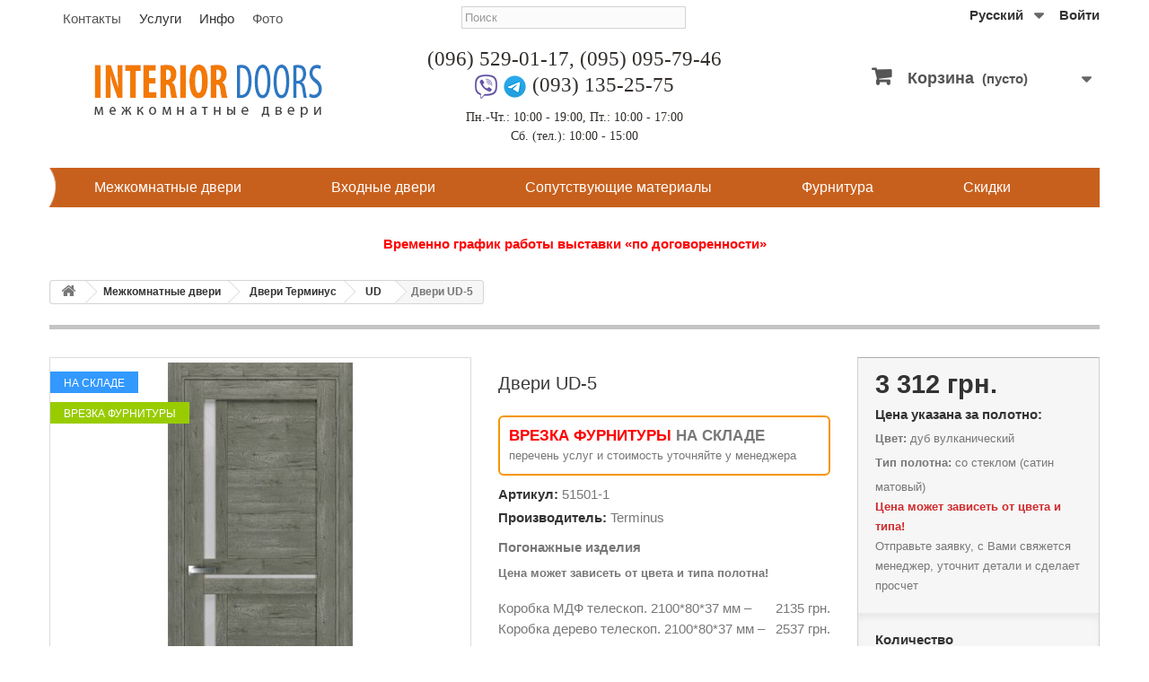

--- FILE ---
content_type: text/html; charset=utf-8
request_url: https://interior-doors.com.ua/catalog/1501-terminus-ud-5.html
body_size: 17409
content:
<!DOCTYPE HTML> <!--[if lt IE 7]><html class="no-js lt-ie9 lt-ie8 lt-ie7" lang="ru"><![endif]--> <!--[if IE 7]><html class="no-js lt-ie9 lt-ie8 ie7" lang="ru"><![endif]--> <!--[if IE 8]><html class="no-js lt-ie9 ie8" lang="ru"><![endif]--> <!--[if gt IE 8]><html class="no-js ie9" lang="ru"><![endif]--><html lang="ru"><head><meta charset="utf-8" /><title>Двери UD-5 Терминус купить в Киеве: цена, отзывы</title><meta name="description" content="Купить межкомнатные двери UD-5 ТМ Терминус в Киеве. Тел. (095) 095-79-46. Доступные цены. Замер. Установка. ✔ Гарантия. ✈ Доставка по Киеву и Украине." /><meta name="robots" content="index,follow" /><meta content='width=device-width, initial-scale=1, user-scalable=1, minimum-scale=1, maximum-scale=5' name='viewport'/><meta name="apple-mobile-web-app-capable" content="yes" /><meta name="google-site-verification" content="uPmBYxBi0W4Lb3ZtqG8juqCxGCaIUq6XbfXJnEE1RzA" /><meta property="og:image" content="https://interior-doors.com.ua/6271-large_default/terminus-ud-5.jpg"><link rel="icon" type="image/vnd.microsoft.icon" href="/img/favicon.ico?1753030237" /><link rel="shortcut icon" type="image/x-icon" href="/img/favicon.ico?1753030237" /><link rel="stylesheet" href="https://interior-doors.com.ua/themes/design/cache/v_454_c563de2db0242ad8b6a33c748a7c2617_all.css" type="text/css" media="all" /><link rel="stylesheet" href="https://interior-doors.com.ua/themes/design/cache/v_454_cf1bc2688297602c06e123a748419690_print.css" type="text/css" media="print" /> <script type="text/javascript">/* <![CDATA[ */;var CUSTOMIZE_TEXTFIELD=1;var FancyboxI18nClose='Закрыть';var FancyboxI18nNext='Вперед';var FancyboxI18nPrev='Назад';var PS_CATALOG_MODE=false;var ajax_allowed=true;var ajaxsearch=true;var allowBuyWhenOutOfStock=false;var attribute_anchor_separator='-';var attributesCombinations=[{"id_attribute":"29","attribute":"matovoe_steklo","id_attribute_group":"5","group":"type"},{"id_attribute":"503","attribute":"dub_vulkanicheskij","id_attribute_group":"4","group":"color"}];var availableLaterValue='';var availableNowValue='';var baseDir='https://interior-doors.com.ua/';var baseUri='https://interior-doors.com.ua/';var blocksearch_type='top';var combinations={"32165":{"attributes_values":{"4":"\u0434\u0443\u0431 \u0432\u0443\u043b\u043a\u0430\u043d\u0438\u0447\u0435\u0441\u043a\u0438\u0439","5":"\u0441\u043e \u0441\u0442\u0435\u043a\u043b\u043e\u043c (\u0441\u0430\u0442\u0438\u043d \u043c\u0430\u0442\u043e\u0432\u044b\u0439)"},"attributes":[503,29],"price":0,"specific_price":false,"ecotax":0,"weight":0,"quantity":100,"reference":"51501-1","unit_impact":0,"minimal_quantity":"1","date_formatted":"","available_date":"","id_image":-1,"list":"'503','29'"}};var combinationsFromController={"32165":{"attributes_values":{"4":"\u0434\u0443\u0431 \u0432\u0443\u043b\u043a\u0430\u043d\u0438\u0447\u0435\u0441\u043a\u0438\u0439","5":"\u0441\u043e \u0441\u0442\u0435\u043a\u043b\u043e\u043c (\u0441\u0430\u0442\u0438\u043d \u043c\u0430\u0442\u043e\u0432\u044b\u0439)"},"attributes":[503,29],"price":0,"specific_price":false,"ecotax":0,"weight":0,"quantity":100,"reference":"51501-1","unit_impact":0,"minimal_quantity":"1","date_formatted":"","available_date":"","id_image":-1,"list":"'503','29'"}};var contentOnly=false;var currency={"id":1,"name":"\u0413\u0440\u0438\u0432\u043d\u0430","iso_code":"UAH","iso_code_num":"980","sign":"\u0433\u0440\u043d.","blank":"1","conversion_rate":"1.000000","deleted":"0","format":"2","decimals":"1","active":"1","prefix":"","suffix":" \u0433\u0440\u043d.","id_shop_list":null,"force_id":false};var currencyBlank=1;var currencyFormat=2;var currencyRate=1;var currencySign='грн.';var currentDate='2026-01-27 19:51:34';var customerGroupWithoutTax=false;var customizationFields=false;var customizationId=null;var customizationIdMessage='Модификация №';var default_eco_tax=0;var delete_txt='Удалить';var displayDiscountPrice='0';var displayList=false;var displayPrice=0;var doesntExist='Товар временно недоступен';var doesntExistNoMore='Этого товара нет в наличии';var doesntExistNoMoreBut='с такими характеристиками, но есть с другими.';var ecotaxTax_rate=0;var fieldRequired='Пожалуйста заполните все требуемые поля, затем сохраните модификацию.';var freeProductTranslation='Бесплатно!';var freeShippingTranslation='Бесплатная доставка!';var generated_date=1769536293;var groupReduction=0;var hasDeliveryAddress=false;var highDPI=false;var idDefaultImage=6271;var id_lang=1;var id_product=1501;var img_dir='https://interior-doors.com.ua/themes/design/img/';var img_prod_dir='https://interior-doors.com.ua/img/p/';var img_ps_dir='https://interior-doors.com.ua/img/';var instantsearch=false;var isGuest=0;var isLogged=0;var isMobile=false;var jqZoomEnabled=false;var maxQuantityToAllowDisplayOfLastQuantityMessage=3;var minimalQuantity=1;var noTaxForThisProduct=true;var oosHookJsCodeFunctions=[];var page_name='product';var priceDisplayMethod=0;var priceDisplayPrecision=0;var productAvailableForOrder=true;var productBasePriceTaxExcl=3312;var productBasePriceTaxExcluded=3312;var productBasePriceTaxIncl=3312;var productHasAttributes=true;var productPrice=3312;var productPriceTaxExcluded=3312;var productPriceTaxIncluded=3312;var productPriceWithoutReduction=3312;var productReference='51501';var productShowPrice=true;var productUnitPriceRatio=0;var product_fileButtonHtml='Выберите файл';var product_fileDefaultHtml='Файлы не выбраны';var product_specific_price=[];var quantitiesDisplayAllowed=true;var quantityAvailable=100;var quickView=false;var reduction_percent=0;var reduction_price=0;var removingLinkText='удалить товар из корзины';var revwsData={"visitor":{"type":"guest","id":324379,"firstName":"","lastName":"","pseudonym":"","nameFormat":"fullName","email":"","language":1,"toReview":{"product":[]},"reviewed":{"product":[]}},"settings":{"version":"1.2.2","api":"https:\/\/interior-doors.com.ua\/module\/revws\/api","appJsUrl":"\/modules\/revws\/views\/js\/front-1_2_2.js","loginUrl":"https:\/\/interior-doors.com.ua\/authentication?back=","csrf":"e8fcacbfd5f24b34a70907c0eaf71e23-9fa7d91442ccf69b5817127f2f16f4c7","shopName":"Interior Doors","theme":{"shape":{"label":"Star","viewBox":"-489 216 20 20","path":"M-475.072 222.324l4.597.665c.932.13 1.305 1.27.63 1.93l-3.322 3.24c-.268.26-.39.637-.326 1.005l.788 4.58c.16.926-.813 1.635-1.647 1.2l-4.113-2.16c-.33-.174-.726-.173-1.057 0l-4.11 2.165c-.833.438-1.807-.27-1.65-1.197l.783-4.58c.07-.37-.06-.745-.32-1.006l-3.33-3.24c-.67-.657-.3-1.803.63-1.94l4.6-.67c.37-.054.69-.287.854-.62l2.05-4.17c.417-.843 1.62-.844 2.04 0l2.057 4.163c.166.336.486.568.856.62z","strokeWidth":1},"shapeSize":{"product":14,"list":14,"create":70}},"dateFormat":"Y-m-d","criteria":{"1":{"id":1,"entityType":"product","global":true,"active":true,"label":"Quality"}},"preferences":{"allowEmptyTitle":true,"allowEmptyReviews":true,"allowReviewWithoutCriteria":true,"allowGuestReviews":true,"allowImages":true,"allowNewImages":true,"allowMultipleReviews":false,"customerReviewsPerPage":5,"customerMaxRequests":3,"showSignInButton":false,"placement":"block","displayCriteria":"none","microdata":true},"gdpr":{"mode":"none","active":false,"text":""}},"reviews":[],"entities":{"product":{"1501":{"id":1501,"name":"\u0414\u0432\u0435\u0440\u0438 UD-5","url":"https:\/\/interior-doors.com.ua\/catalog\/1501-terminus-ud-5.html","image":"https:\/\/interior-doors.com.ua\/6271-home_default\/terminus-ud-5.jpg","criteria":[1]}}},"lists":{"product-reviews":{"total":0,"page":0,"pages":0,"pageSize":5,"order":"date","orderDir":"desc","reviews":[],"id":"product-reviews","conditions":{"entity":{"type":"product","id":1501}}}},"widgets":{"product-reviews":{"type":"entityList","entityType":"product","entityId":1501,"listId":"product-reviews","allowPaging":true,"microdata":true,"id":"product-reviews"}},"translations":{"Are you sure you want to delete this review?":"\u0422\u043e\u0447\u043d\u043e \u0445\u043e\u0442\u0438\u0442\u0435 \u0443\u0434\u0430\u043b\u0438\u0442\u044c \u044d\u0442\u043e\u0442 \u043e\u0442\u0437\u044b\u0432?","Attach images":"\u041f\u0440\u0438\u043a\u0440\u0435\u043f\u0438\u0442\u044c \u043a\u0430\u0440\u0442\u0438\u043d\u043a\u0443","Be the first to write a review!":"\u041d\u0430\u043f\u0438\u0448\u0438\u0442\u0435 \u043e\u0442\u0437\u044b\u0432 \u043f\u0435\u0440\u0432\u044b\u043c!","By submitting this review you agree to use of your data as outlined in our privacy policy":"\u041e\u0442\u043f\u0440\u0430\u0432\u043b\u044f\u044f \u044d\u0442\u043e\u0442 \u043e\u0442\u0437\u044b\u0432, \u0432\u044b \u0441\u043e\u0433\u043b\u0430\u0448\u0430\u0435\u0442\u0435\u0441\u044c \u043d\u0430 \u0438\u0441\u043f\u043e\u043b\u044c\u0437\u043e\u0432\u0430\u043d\u0438\u0435 \u0432\u0430\u0448\u0438\u0445 \u043f\u0435\u0440\u0441\u043e\u043d\u0430\u043b\u044c\u043d\u044b\u0445 \u0434\u0430\u043d\u043d\u044b\u043a \u0441\u043e\u0433\u043b\u0430\u0441\u043d\u043e \u043d\u0430\u0448\u0435\u0439 \u043f\u043e\u043b\u0438\u0442\u0438\u043a\u0435 \u043a\u043e\u043d\u0444\u0438\u0434\u0435\u043d\u0446\u0438\u0430\u043b\u044c\u043d\u043e\u0441\u0442\u0438","Cancel":"\u041e\u0442\u043c\u0435\u043d\u0430","Click here to reply":"\u041a\u043b\u0438\u043a\u043d\u0438\u0442\u0435 \u0437\u0434\u0435\u0441\u044c \u0434\u043b\u044f \u043e\u0442\u0432\u0435\u0442\u0430","Close":"\u0417\u0430\u043a\u0440\u044b\u0442\u044c","Could you review these products?":"\u0412\u044b \u043c\u043e\u0433\u043b\u0438 \u0431\u044b \u043e\u0441\u0442\u0430\u0432\u0438\u0442\u044c \u043e\u0442\u0437\u044b\u0432\u044b \u043a \u044d\u0442\u0438\u043c \u0442\u043e\u0432\u0430\u0440\u0430\u043c?","Create review":"\u041d\u0430\u043f\u0438\u0441\u0430\u0442\u044c \u043e\u0442\u0437\u044b\u0432","Delete review":"\u0423\u0434\u0430\u043b\u0438\u0442\u044c \u043e\u0442\u0437\u044b\u0432","Edit review":"\u041f\u0440\u0430\u0432\u0438\u0442\u044c \u043e\u0442\u0437\u044b\u0432","Failed to create review":"\u041d\u0435 \u0443\u0434\u0430\u043b\u043e\u0441\u044c \u0441\u043e\u0437\u0434\u0430\u0442\u044c \u043e\u0442\u0437\u044b\u0432","Failed to delete review":"\u041d\u0435 \u0443\u0434\u0430\u043b\u043e\u0441\u044c \u0443\u0434\u0430\u043b\u0438\u0442\u044c \u043e\u0442\u0437\u044b\u0432","Failed to load reviews":"\u041d\u0435 \u0443\u0434\u0430\u043b\u043e\u0441\u044c \u0437\u0430\u0433\u0440\u0443\u0437\u0438\u0442\u044c \u043e\u0442\u0437\u044b\u0432\u044b","Failed to update review":"\u041d\u0435 \u0443\u0434\u0430\u043b\u043e\u0441\u044c \u043e\u0431\u043d\u043e\u0432\u0438\u0442\u044c \u043e\u0442\u0437\u044b\u0432","Invalid number":"\u041d\u0435\u0432\u0435\u0440\u043d\u044b\u0439 \u043d\u043e\u043c\u0435\u0440","No customer reviews for the moment.":"\u041f\u043e\u043a\u0430 \u043e\u0442\u0437\u044b\u0432\u043e\u0432 \u043d\u0435\u0442.","No":"\u041d\u0435\u0442","Please enter review details":"\u041f\u043e\u0436\u0430\u043b\u0443\u0439\u0441\u0442\u0430 \u0443\u043a\u0430\u0436\u0438\u0442\u0435 \u043f\u043e\u0434\u0440\u043e\u0431\u043d\u043e\u0441\u0442\u0438 \u043e\u0442\u0437\u044b\u0432\u0430","Please enter review title":"\u041f\u043e\u0436\u0430\u043b\u0443\u0439\u0441\u0442\u0430 \u0443\u043a\u0430\u0436\u0438\u0442\u0435 \u0430\u0434\u0440\u0435\u0441 \u043c\u043e\u043d\u0442\u0430\u0436\u0430 (\u043d\u0435 \u043e\u0431\u044f\u0437\u0430\u0442\u0435\u043b\u044c\u043d\u043e) ","Please enter your email address":"\u041f\u043e\u0436\u0430\u043b\u0443\u0439\u0441\u0442\u0430 \u0443\u043a\u0430\u0436\u0438\u0442\u0435 \u0432\u0430\u0448 email","Please enter your name":"\u041f\u043e\u0436\u0430\u043b\u0443\u0439\u0441\u0442\u0430, \u0443\u043a\u0430\u0436\u0438\u0442\u0435 \u0432\u0430\u0448\u0435 \u0438\u043c\u044f","Please provide valid email address":"\u041f\u043e\u0436\u0430\u043b\u0443\u0439\u0441\u0442\u0430, \u0443\u043a\u0430\u0436\u0438\u0442\u0435 \u0434\u0435\u0439\u0441\u0442\u0432\u0438\u0442\u0435\u043b\u044c\u043d\u044b\u0439 email","Please provide your name":"\u041f\u043e\u0436\u0430\u043b\u0443\u0439\u0441\u0442\u0430, \u0443\u043a\u0430\u0436\u0438\u0442\u0435 \u0432\u0430\u0448\u0435 \u0438\u043c\u044f","Please review %s":"\u041f\u043e\u0436\u0430\u043b\u0443\u0439\u0441\u0442\u0430, \u043d\u0430\u043f\u0438\u0448\u0438\u0442\u0435 \u043e\u0442\u0437\u044b\u0432 \u043e %s","Reply from %s:":"\u041e\u0442\u0432\u0435\u0442 \u043e\u0442 %s:","Report abuse":"\u041f\u043e\u0436\u0430\u043b\u043e\u0432\u0430\u0442\u044c\u0441\u044f","Review content must be set":"\u041d\u0443\u0436\u043d\u043e \u043d\u0430\u043f\u0438\u0441\u0430\u0442\u044c \u043a\u043e\u043c\u043c\u0435\u043d\u0442\u0430\u0440\u0438\u0439 \u043a \u043e\u0442\u0437\u044b\u0432\u0443","Review deleted":"\u041e\u0442\u0437\u044b\u0432 \u0443\u0434\u0430\u043b\u0451\u043d","Review details":"\u041f\u043e\u0434\u0440\u043e\u0431\u043d\u043e\u0441\u0442\u0438 \u043e\u0442\u0437\u044b\u0432\u0430","Review has been created":"\u041e\u0442\u0437\u044b\u0432 \u0441\u043e\u0437\u0434\u0430\u043d","Review has been updated":"\u041e\u0442\u0437\u044b\u0432 \u043e\u0431\u043d\u043e\u0432\u043b\u0451\u043d","Review title must be set":"\u041d\u0443\u0436\u043d\u043e \u0443\u043a\u0430\u0437\u0430\u0442\u044c \u0410\u0434\u0440\u0435\u0441 \u043c\u043e\u043d\u0442\u0430\u0436\u0430","Review title":"\u0410\u0434\u0440\u0435\u0441 \u043c\u043e\u043d\u0442\u0430\u0436\u0430","Save":"\u0421\u043e\u0445\u0440\u0430\u043d\u0438\u0442\u044c","Sign in to write a review":"\u0427\u0442\u043e\u0431\u044b \u043e\u0441\u0442\u0430\u0432\u0438\u0442\u044c \u043e\u0442\u0437\u044b\u0432 \u0430\u0432\u0442\u043e\u0440\u0438\u0437\u0443\u0439\u0442\u0435\u0441\u044c","Thank you for reporting this review":"\u0421\u043f\u0430\u0441\u0438\u0431\u043e \u0437\u0430 \u0441\u043e\u043e\u0431\u0449\u0435\u043d\u0438\u0435 \u043e \u043e\u0442\u0437\u044b\u0432\u0435","Thank you for your vote!":"\u0421\u043f\u0430\u0441\u0438\u0431\u043e \u0437\u0430 \u0432\u0430\u0448 \u0433\u043e\u043b\u043e\u0441!","This review hasn't been approved yet":"\u042d\u0442\u043e\u0442 \u043e\u0442\u0437\u044b\u0432 \u0435\u0449\u0435 \u043d\u0435 \u0443\u0442\u0432\u0435\u0440\u0436\u0434\u0451\u043d","Update review":"\u041e\u0431\u043d\u043e\u0432\u0438\u0442\u044c \u043e\u0442\u0437\u044b\u0432","Verified purchase":"\u041f\u043e\u0434\u0442\u0432\u0435\u0440\u0436\u0434\u0451\u043d\u043d\u0430\u044f \u043f\u043e\u043a\u0443\u043f\u043a\u0430","Was this comment useful to you?":"\u042d\u0442\u043e\u0442 \u043e\u0442\u0437\u044b\u0432 \u0431\u044b\u043b \u0432\u0430\u043c \u043f\u043e\u043b\u0435\u0437\u0435\u043d?","Write your answer":"\u041d\u0430\u043f\u0438\u0448\u0438\u0442\u0435 \u0432\u0430\u0448 \u043e\u0442\u0432\u0435\u0442","Write your review!":"\u041e\u0441\u0442\u0430\u0432\u044c\u0442\u0435 \u0441\u0432\u043e\u0439 \u043e\u0442\u0437\u044b\u0432!","Yes":"\u0414\u0430","You haven't written any review yet":"\u0412\u044b \u0435\u0449\u0435 \u043d\u0435 \u043f\u0438\u0441\u0430\u043b\u0438 \u043e\u0442\u0437\u044b\u0432\u043e\u0432","Your answer":"\u0412\u0430\u0448 \u043e\u0442\u0432\u0435\u0442","Your email address":"\u0412\u0430\u0448 email","Your name":"\u0412\u0430\u0448\u0435 \u0438\u043c\u044f","Your reviews":"\u0412\u0430\u0448\u0438 \u043e\u0442\u0437\u044b\u0432\u044b","by":"\u043e\u0442"},"initActions":[]};var roundMode=2;var search_url='https://interior-doors.com.ua/search';var specific_currency=false;var specific_price=0;var static_token='dc25546e575270ee16d807caafcea347';var stock_management=1;var taxRate=0;var toBeDetermined='Определить';var token='dc25546e575270ee16d807caafcea347';var upToTxt='До';var uploading_in_progress='Пожалуйста подождите...';var usingSecureMode=true;/* ]]> */</script> <script type="text/javascript" src="https://interior-doors.com.ua/themes/design/cache/v_38_969de21c05eda259f26704d4d401f513.js"></script> <link rel="canonical" href="https://interior-doors.com.ua/catalog/1501-terminus-ud-5.html"><link rel="alternate" href="https://interior-doors.com.ua/catalog/1501-terminus-ud-5.html" hreflang="ru"><link rel="alternate" href="https://interior-doors.com.ua/catalog/1501-terminus-ud-5.html" hreflang="x-default"><link rel="alternate" href="https://interior-doors.com.ua/ua/catalog/1501-terminus-ud-5.html" hreflang="uk"> <script type="text/javascript">/* <![CDATA[ */;var unlike_text="Unlike this post";var like_text="Like this post";var baseAdminDir='//';var ybc_blog_product_category='0';var ybc_blog_polls_g_recaptcha=false;/* ]]> */</script> <!--[if IE 8]> <script src="https://oss.maxcdn.com/libs/html5shiv/3.7.0/html5shiv.js"></script> <script src="https://oss.maxcdn.com/libs/respond.js/1.3.0/respond.min.js"></script> <![endif]--> <script type="application/ld+json">{
    "@context": "http://schema.org/",
    "@type": "Product",
    "name": "Двери UD-5",
    "image": [
		"https://interior-doors.com.ua/6271-thickbox_default/terminus-ud-5.jpg"
    ],
    "description": " Коллекция UD – это сочетание уникальных декоров, произведенных из инновационных материалов. Особенности двери Терминус UD-5 Прямые линии элементов конструкции дверей Terminus UD-5 впишутся практически в любой интерьер. По конструктиву двери UD-5 – сборные (царговые). Данный конструктив имеет следующие преимущества: прочность и надежность конструкции; отсутствие стыков на кромке; устойчивость к температурным перепадам; невосприимчивость к изменениям уровня влажности; условно-низкая себестоимость производства, позволяющая предоставить заказчику качественный продукт по максимально демократичным ценам. Декоры серии UD: белый мат; серый; мелинга; дуб жемчужный дуб вулканический; дуб классический; патина. Вариант остекления зависит от модели. В моделях со стеклом толщина стекла составляет 4 мм. Для коллекции UD используются следующие варианты стекол: стекло матовое «Сатин Светлый»; стекло матовое «Сатин Бронза»; стекло черное Lacobel. Размеры дверного блока UD-5 Ширина полотна, мм 600 700 800 900 Высота полотна, мм 2000 2000 2000 2000 Толщина полотна, мм 38 38 38 38 Ширина блока (по внешнему краю), мм 660 760 860 960 Высота блока (по внешнему краю), мм 2040 2040 2040 2040 Ширина блока (по внешнему краю лицевого наличника), мм 780 880 980 1080 Ширина блока (по внешнему краю тыльного наличника), мм 790 890 990 1090 Высота блока (по внешнему краю лицевого наличника), мм 2099 2099 2099 2099 Высота блока (по внешнему краю тыльного наличника), мм 2104 2104 2104 2104 Глубина коробки, мм 80 80 80 80 Рекомендуемая ширина проема, мм 695 795 895 995 Рекомендуемая высота проема, мм 2055 2055 2055 2055 Высота указана с учетом зазора между полотном на полу – 10мм. Параметры могут быть изменены без предварительного уведомления. Толщина перекрывающейся стены: без добора – от 60 до 70мм, с добором 100мм – от 165 до 275мм, с добором 200мм – от 265 до 275мм. Фурнитура к дверям Терминус UD-5 Полотна UD-5 Terminus рекомендуется монтировать на петли-бабочки в количестве 3 шт или на карточные врезные петли. Механизм замка может быть как магнитный, так и с пластиковым язычком. Купить межкомнатные двери UD-5 с установкой Купить быстро и недорого двери UD-5 Терминус можно в нашем магазине. Если двери в необходимом Вам цвете и размере находятся на складе мы можем доставить их по Киеву и области в течении 1-2 дней. Возможен самовывоз с нашего склада по предварительному заказу. Наши мастера выполнят качественную установку при помощи профессионального инструмента. ",
	"mpn": "1501",    
    "brand": {
        "@type": "Brand",
        "name": "Terminus"
    },        
    "offers": [
      	        
        {
        "@type": "Offer",
        "name": "Двери UD-5 дуб вулканический со стеклом (сатин матовый)",
        "priceCurrency": "UAH",
        "price": "3312",
        "priceValidUntil": "2026-01-01",
        "sku": "51501-1",
        "availability": "http://schema.org/InStock",
        "shippingDetails": {
          "@type": "OfferShippingDetails",
          "shippingRate": {
            "@type": "MonetaryAmount",
            "value": "600",
            "currency": "UAH"
          },
          "shippingDestination": {
            "@type": "DefinedRegion",
            "addressCountry": "UA"
          }
        },
        "seller": {
            "@type": "Organization",
            "name": "Interior Doors"}
        }           
                 ]
    }</script>  <script async src="https://www.googletagmanager.com/gtag/js?id=G-Z8J9GQD1JC"></script> <script>/* <![CDATA[ */;window.dataLayer=window.dataLayer||[];function gtag(){dataLayer.push(arguments);}
gtag('js',new Date());gtag('config','G-Z8J9GQD1JC');/* ]]> */</script> </head><body id="product" class="product product-1501 product-terminus-ud-5 category-12 category-catalog hide-left-column hide-right-column lang_ru"><div id="page"><div class="header-container"> <header id="header"><div class="menudopmob"><ul class="hdmenumob"><li><a href="https://interior-doors.com.ua/ru/content/9-contacts">Контакты</a></li><li><a href="https://interior-doors.com.ua/ru/content/8-zamer">Замер</a></li><li><a href="https://interior-doors.com.ua/ru/content/1-delivery">Доставка</a></li><li><a href="https://interior-doors.com.ua/ru/content/6-ustanovka">Установка</a></li><li><a href="https://interior-doors.com.ua/ru/blog/gallery">Фото</a></li></ul></div><div class="nav"><div class="container"><div class="row"> <nav><div class="menudop col-md-4"><ul class="hdmenu"><li><a href="https://interior-doors.com.ua/content/9-contacts">Контакты</a></li><li>Услуги<ul class="subhdmenu"><li><a href="https://interior-doors.com.ua/content/1-delivery">Доставка</a></li><li><a href="https://interior-doors.com.ua/content/6-ustanovka">Установка</a></li><li><a href="https://interior-doors.com.ua/content/7-oplata">Оплата</a></li><li><a href="https://interior-doors.com.ua/content/8-zamer">Замер</a></li><li><a href="https://interior-doors.com.ua/content/15-warranties">Гарантия</a></li></ul></li><li>Инфо<ul class="subhdmenu"><li><a href="https://interior-doors.com.ua/ru/blog/category/actions.html">Акции</a></li><li><a href="https://interior-doors.com.ua/ru/blog/category/news.html">Новости</a></li><li><a href="https://interior-doors.com.ua/ru/blog/category/articles.html">Статьи</a></li><li><a href="https://interior-doors.com.ua/content/14-faq">Вопросы</a></li></ul></li><li><a href="https://interior-doors.com.ua/ru/blog/gallery">Фото</a></li></ul></div><div class="header_user_info"> <a class="login" href="https://interior-doors.com.ua/my-account" rel="nofollow" title="Войти в учетную запись"> Войти </a></div><div id="languages-block-top" class="languages-block"><div class="current"> <span>Русский</span></div><ul id="first-languages" class="languages-block_ul toogle_content"><li class="selected"> <span>Русский</span></li><li > <a href="https://interior-doors.com.ua/ua/catalog/1501-terminus-ud-5.html" title="Українська (Ukrainian)" rel="alternate" hreflang="uk-UA"> <span>Українська</span> </a></li></ul></div><div id="search_block_top" class="col-sm-4 clearfix"><form id="searchbox" method="get" action="//interior-doors.com.ua/search" > <input type="hidden" name="controller" value="search" /> <input type="hidden" name="orderby" value="position" /> <input type="hidden" name="orderway" value="desc" /> <input class="search_query form-control" type="text" id="search_query_top" name="search_query" placeholder="Поиск" value="" /> <button aria-label="Поиск" type="submit" name="submit_search" class="btn btn-default button-search"> <span>Поиск</span> </button></form></div> </nav></div></div></div><div><div class="container"><div class="row"><div id="header_logo"> <a href="https://interior-doors.com.ua/" title="Interior Doors"> <img class="logo img-responsive" src="https://interior-doors.com.ua/img/logo.png" alt="Interior Doors" width="300" height="110" /> </a></div><div class="col-sm-4 text-center phonenumb"> <a href="tel:+380965290117">(096) 529-01-17</a>, <a href="tel:+380950957946">(095) 095-79-46</a><br /> <a title="Viber" href="viber://chat?number=0931352575"><img src="https://interior-doors.com.ua/images/viber.png" alt="Viber" /></a> <a title="Telegram" href="https://t.me/+380931352575"><img src="https://interior-doors.com.ua/images/telegram.png" alt="Telegram" /></a> <a href="tel:+380931352575">(093) 135-25-75</a><br /><p class="timework">Пн.-Чт.: 10:00 - 19:00, Пт.: 10:00 - 17:00<br />Сб. (тел.): 10:00 - 15:00</p></div><div class="col-sm-4 clearfix"><div class="shopping_cart"> <a href="https://interior-doors.com.ua/quick-order" title="Просмотр корзины" rel="nofollow"> <b>Корзина</b> <span class="ajax_cart_quantity unvisible">0</span> <span class="ajax_cart_product_txt unvisible">Товар</span> <span class="ajax_cart_product_txt_s unvisible">Товары</span> <span class="ajax_cart_total unvisible"> </span> <span class="ajax_cart_no_product">(пусто)</span> </a><div class="cart_block block exclusive"><div class="block_content"><div class="cart_block_list"><p class="cart_block_no_products"> Нет товаров</p><div class="cart-prices"><div style="display: none;" class="cart-prices-line first-line"> <span class="price cart_block_shipping_cost ajax_cart_shipping_cost unvisible"> Определить </span> <span class="unvisible"> Доставка </span></div><div class="cart-prices-line last-line"> <span class="price cart_block_total ajax_block_cart_total">0 грн.</span> <span>Итого, к оплате:</span></div></div><p class="cart-buttons"> <a id="button_order_cart" class="btn btn-default button button-small" href="https://interior-doors.com.ua/quick-order" title="Оформить заказ" rel="nofollow"> <span> Оформить заказ<i class="icon-chevron-right right"></i> </span> </a></p></div></div></div></div></div><div id="layer_cart"><div class="clearfix"><div class="layer_cart_product col-xs-12 col-md-6"> <span class="cross" title="Закрыть окно"></span> <span class="title"> <i class="icon-check"></i>Товар добавлен в корзину </span><div class="product-image-container layer_cart_img"></div><div class="layer_cart_product_info"> <span id="layer_cart_product_title" class="product-name"></span> <span id="layer_cart_product_attributes"></span><div> <strong class="dark">Количество</strong> <span id="layer_cart_product_quantity"></span></div><div> <strong class="dark">Итого, к оплате:</strong> <span id="layer_cart_product_price"></span></div></div></div><div class="layer_cart_cart col-xs-12 col-md-6"> <span class="title"> <span class="ajax_cart_product_txt_s unvisible"> Товаров в корзине: <span class="ajax_cart_quantity">0</span>. </span> <span class="ajax_cart_product_txt "> Сейчас в корзине 1 товар. </span> </span><div class="layer_cart_row"> <strong class="dark"> Стоимость: </strong> <span class="ajax_block_products_total"> </span></div><div class="layer_cart_row"> <strong class="dark unvisible"> Стоимость доставки&nbsp; </strong> <span class="ajax_cart_shipping_cost unvisible"> Определить </span></div><div class="layer_cart_row"> <strong class="dark"> Итого, к оплате: </strong> <span class="ajax_block_cart_total"> </span></div><div class="button-container"> <span class="continue btn btn-default button exclusive-medium" title="Продолжить покупки"> <span> <i class="icon-chevron-left left"></i>Продолжить покупки </span> </span> <a class="btn btn-default button button-medium" href="https://interior-doors.com.ua/quick-order" title="Перейти к оформлению" rel="nofollow"> <span> Перейти к оформлению<i class="icon-chevron-right right"></i> </span> </a></div></div></div><div class="crossseling"></div></div><div class="layer_cart_overlay"></div><div id="block_top_menu" class="sf-contener clearfix col-lg-12"><div class="cat-title">Каталог товаров</div><ul class="sf-menu clearfix menu-content"><li><a href="https://interior-doors.com.ua/12-catalog" title="Межкомнатные двери">Межкомнатные двери</a><ul><li class="mselector">Производитель</li><li class="manuft"><a href="https://interior-doors.com.ua/236-kfd" title="КФД">КФД</a></li><li class="manuft"><a href="https://interior-doors.com.ua/120-leador" title="Leador">Leador</a></li><li class="manuft"><a href="https://interior-doors.com.ua/204-leador-express" title="Leador Express">Leador Express</a></li><li class="manuft"><a href="https://interior-doors.com.ua/205-stildoors" title="Stildoors">Stildoors</a></li><li class="manuft"><a href="https://interior-doors.com.ua/167-darumi" title="Darumi">Darumi</a></li><li class="manuft"><a href="https://interior-doors.com.ua/17-korfad" title="Корфад">Корфад</a></li><li class="manuft"><a href="https://interior-doors.com.ua/363-korfad-exellence" title="Корфад Excellence">Корфад Excellence</a></li><li class="manuft"><a href="https://interior-doors.com.ua/368-korfad-express" title="Корфад Express">Корфад Express</a></li><li class="manuft"><a href="https://interior-doors.com.ua/256-grand" title="Гранд">Гранд</a></li><li class="manuft"><a href="https://interior-doors.com.ua/260-kontur" title="Контур">Контур</a></li><li class="manuft"><a href="https://interior-doors.com.ua/266-city" title="City">City</a></li><li class="manuft"><a href="https://interior-doors.com.ua/406-city-line" title="City Line">City Line</a></li><li class="manuft"><a href="https://interior-doors.com.ua/445-city-line-express" title="City Line Express">City Line Express</a></li><li class="manuft"><a href="https://interior-doors.com.ua/16-omis" title="Омис">Омис</a></li><li class="manuft"><a href="https://interior-doors.com.ua/410-portalino" title="Portalino">Portalino</a></li><li class="manuft"><a href="https://interior-doors.com.ua/267-dveri-free-style" title="Free Style">Free Style</a></li><li class="manuft"><a href="https://interior-doors.com.ua/242-msdoors" title="MSDoors">MSDoors</a></li><li class="manuft"><a href="https://interior-doors.com.ua/325-verto" title="Verto">Verto</a></li><li class="manuft"><a href="https://interior-doors.com.ua/408-luxdoors" title="Luxdoors">Luxdoors</a></li><li class="manuft"><a href="https://interior-doors.com.ua/409-europe-doors" title="Europe Doors">Europe Doors</a></li><li class="manuft"><a href="https://interior-doors.com.ua/196-brama" title="Брама">Брама</a></li><li class="manuft"><a href="https://interior-doors.com.ua/354-stdm" title="STDM">STDM</a></li><li class="manuft"><a href="https://interior-doors.com.ua/377-impression-doors" title="Impression Doors">Impression Doors</a></li><li class="manuft"><a href="https://interior-doors.com.ua/378-druid" title="Druid">Druid</a></li><li class="manuft"><a href="https://interior-doors.com.ua/444-gorgania" title="Gorgania">Gorgania</a></li><li class="manuft"><a href="https://interior-doors.com.ua/113-fdoor" title="FDOOR">FDOOR</a></li><li class="manuft"><a href="https://interior-doors.com.ua/398-nika-doors" title="Nika Doors">Nika Doors</a></li><li class="manuft"><a href="https://interior-doors.com.ua/399-smart-invisible" title="Smart Invisible">Smart Invisible</a></li><li class="manuft"><a href="https://interior-doors.com.ua/15-new-style" title="Новый Стиль">Новый Стиль</a></li><li class="manuft"><a href="https://interior-doors.com.ua/64-podolskie" title="Подольские двери">Подольские двери</a></li><li class="manuft"><a href="https://interior-doors.com.ua/128-terminus" title="Терминус">Терминус</a></li><li class="manuft"><a href="https://interior-doors.com.ua/65-av-porte" title="AV Porte">AV Porte</a></li><li class="mselector">Материал</li><li><a href="https://interior-doors.com.ua/22-shpon" title="Шпон">Шпон</a></li><li><a href="https://interior-doors.com.ua/23-ekoshpon" title="Экошпон">Экошпон</a></li><li><a href="https://interior-doors.com.ua/24-pvc" title="ПВХ пленка">ПВХ пленка</a></li><li><a href="https://interior-doors.com.ua/25-laminirovannye" title="Ламинированные">Ламинированные</a></li><li><a href="https://interior-doors.com.ua/26-pokraska" title="Крашеные">Крашеные</a></li><li><a href="https://interior-doors.com.ua/27-massiv" title="Деревяные">Деревяные</a></li><li><a href="https://interior-doors.com.ua/28-grunt" title="Грунтованые">Грунтованые</a></li><li><a href="https://interior-doors.com.ua/29-steklo" title="Стекляные">Стекляные</a></li><li><a href="https://interior-doors.com.ua/367-dveri-s-zerkalom" title="С зеркалом">С зеркалом</a></li><li class="mselector">Тип дверей</li><li><a href="https://interior-doors.com.ua/112-hidden" title="Скрытые">Скрытые</a></li><li><a href="https://interior-doors.com.ua/35-classic" title="Классика">Классика</a></li><li><a href="https://interior-doors.com.ua/36-high-tech" title="Хай-тек">Хай-тек</a></li><li><a href="https://interior-doors.com.ua/37-modern" title="Модерн">Модерн</a></li><li><a href="https://interior-doors.com.ua/38-minimalism" title="Минимализм">Минимализм</a></li><li><a href="https://interior-doors.com.ua/39-provans" title="Прованс">Прованс</a></li><li><a href="https://interior-doors.com.ua/212-loft" title="Лофт">Лофт</a></li><li><a href="https://interior-doors.com.ua/40-smooth" title="Ровные">Ровные</a></li><li><a href="https://interior-doors.com.ua/41-two-color" title="Двухцветные">Двухцветные</a></li><li><a href="https://interior-doors.com.ua/42-white" title="Белые">Белые</a></li><li><a href="https://interior-doors.com.ua/164-razdvizhnye" title="Раздвижные">Раздвижные</a></li><li><a href="https://interior-doors.com.ua/329-dveri-s-chetvertyu" title="Двери с четвертью">Двери с четвертью</a></li><li><a href="https://interior-doors.com.ua/244-dvustvorchatye" title="Двустворчатые">Двустворчатые</a></li><li><a href="https://interior-doors.com.ua/265-dveri-do-potolka" title="Двери до потолка">Двери до потолка</a></li><li><a href="https://interior-doors.com.ua/224-scandinavian" title="Скандинавский">Скандинавский</a></li><li><a href="https://interior-doors.com.ua/225-kanadki" title="Канадки">Канадки</a></li><li><a href="https://interior-doors.com.ua/109-rasprodazha" title="Распродажа">Распродажа</a></li><li><a href="https://interior-doors.com.ua/214-vremennye" title="Временные">Временные</a></li><li><a href="https://interior-doors.com.ua/245-sklad" title="Забрать сегодня">Забрать сегодня</a></li><li><a href="https://interior-doors.com.ua/227-ostatki-dverej-so-sklada" title="Остатки со склада">Остатки со склада</a></li><li class="mselector">Страна</li><li><a href="https://interior-doors.com.ua/30-ukraina" title="Украина">Украина</a></li><li><a href="https://interior-doors.com.ua/31-russia" title="Россия">Россия</a></li><li><a href="https://interior-doors.com.ua/32-belarus" title="Беларусь">Беларусь</a></li><li><a href="https://interior-doors.com.ua/33-turkey" title="Турция">Турция</a></li><li><a href="https://interior-doors.com.ua/34-polsha" title="Польша">Польша</a></li><li><a href="https://interior-doors.com.ua/254-finland" title="Финляндия">Финляндия</a></li></ul></li><li><a href="https://interior-doors.com.ua/121-vkhodnye" title="Входные двери">Входные двери</a><ul><li><a href="https://interior-doors.com.ua/434-dveri-ulichnye" title="Двери уличные">Двери уличные</a></li><li><a href="https://interior-doors.com.ua/435-dveri-v-dom" title="Двери в дом">Двери в дом</a></li><li><a href="https://interior-doors.com.ua/436-dveri-v-kvartiru" title="Двери в квартиру">Двери в квартиру</a></li><li><a href="https://interior-doors.com.ua/437-dveri-metallicheskie" title="Двери металлические">Двери металлические</a></li><li><a href="https://interior-doors.com.ua/438-bronedveri" title="Бронедвери">Бронедвери</a></li><li><a href="https://interior-doors.com.ua/439-dveri-s-termorazryvom" title="Двери с терморазрывом">Двери с терморазрывом</a></li><li><a href="https://interior-doors.com.ua/440-dveri-vkhodnye-1200mm" title="Двери входные 1200мм">Двери входные 1200мм</a></li><li><a href="https://interior-doors.com.ua/441-dver-v-podezd" title="Дверь в подъезд">Дверь в подъезд</a></li><li><a href="https://interior-doors.com.ua/442-dveri-s-zerkalom" title="Двери с зеркалом">Двери с зеркалом</a></li><li><a href="https://interior-doors.com.ua/443-dver-so-steklom" title="Дверь со стеклом">Дверь со стеклом</a></li></ul></li><li><a href="https://interior-doors.com.ua/13-materials" title="Сопутствующие материалы">Сопутствующие материалы</a><ul><li><a href="https://interior-doors.com.ua/110-arki" title="Арки межкомнатные">Арки межкомнатные</a></li><li><a href="https://interior-doors.com.ua/111-plintus" title="Плинтус">Плинтус</a></li><li><a href="https://interior-doors.com.ua/226-antimoskitnaya-setka" title="‪Антимоскитная сетка">‪Антимоскитная сетка</a></li><li><a href="https://interior-doors.com.ua/396-porogi" title="Пороги">Пороги</a></li><li><a href="https://interior-doors.com.ua/397-dobor-na-dveri" title="Доборы">Доборы</a></li></ul></li><li><a href="https://interior-doors.com.ua/14-furnitura" title="Фурнитура">Фурнитура</a><ul><li><a href="https://interior-doors.com.ua/170-dvernye-ruchki" title="Дверные ручки">Дверные ручки</a></li><li><a href="https://interior-doors.com.ua/171-zamki-i-mekhanizmy" title="Замки и механизмы">Замки и механизмы</a></li><li><a href="https://interior-doors.com.ua/172-cilindry" title="Цилиндры">Цилиндры</a></li><li><a href="https://interior-doors.com.ua/173-nakladki" title="Накладки">Накладки</a></li><li><a href="https://interior-doors.com.ua/177-razdvizhnye-sistemy" title="Раздвижные">Раздвижные</a></li><li><a href="https://interior-doors.com.ua/174-dvernye-petli" title="Дверные петли">Дверные петли</a></li><li><a href="https://interior-doors.com.ua/175-dvernye-upory" title="Дверные упоры">Дверные упоры</a></li><li><a href="https://interior-doors.com.ua/176-shpingalety" title="Шпингалеты">Шпингалеты</a></li><li><a href="https://interior-doors.com.ua/284-dovodchiki" title="Доводчики">Доводчики</a></li><li><a href="https://interior-doors.com.ua/285-glazki" title="Глазки">Глазки</a></li><li><a href="https://interior-doors.com.ua/286-ruchki-na-planke" title="Ручки на планке">Ручки на планке</a></li></ul></li><li><a href="https://interior-doors.com.ua/prices-drop" title="Скидки">Скидки</a></li></ul></div></div></div></div> </header><div class="warning text-center">Временно график работы выставки &laquo;по договоренности&raquo;</div></div><div class="columns-container"><div id="columns" class="container"><div class="breadcrumb" itemscope itemtype="http://schema.org/BreadcrumbList"> <span itemprop="itemListElement" itemscope="" itemtype="http://schema.org/ListItem"><meta itemprop="position" content="1"><a class="home" itemprop="item" href="https://interior-doors.com.ua/" title="На главную"><meta itemprop="name" content="Home" /><i class="icon-home"></i></a></span> <span class="navigation-pipe" >&gt;</span> <span class="navigation_page" > <span itemprop="itemListElement" item="https://interior-doors.com.ua/12-catalog" class="item-breadcrumb" itemscope="" itemtype="http://schema.org/ListItem" ><meta itemprop="position" content="2"><span > <span > <a itemprop="item" itemprop="url" href="https://interior-doors.com.ua/12-catalog" title="Межкомнатные двери"><meta itemprop="name" content="Межкомнатные двери" />Межкомнатные двери</a></span></span><span class="navigation-pipe">></span></span><span itemprop="itemListElement" item="https://interior-doors.com.ua/128-terminus" class="item-breadcrumb" itemscope="" itemtype="http://schema.org/ListItem" ><meta itemprop="position" content="3"><span > <span > <a itemprop="item" itemprop="url" href="https://interior-doors.com.ua/128-terminus" title="Двери Терминус"><meta itemprop="name" content="Двери Терминус" />Двери Терминус</a></span></span><span class="navigation-pipe">></span></span><span itemprop="itemListElement" item="https://interior-doors.com.ua/249-terminus-ud" class="item-breadcrumb" itemscope="" itemtype="http://schema.org/ListItem" ><meta itemprop="position" content="4"><span > <span > <a itemprop="item" itemprop="url" href="https://interior-doors.com.ua/249-terminus-ud" title="UD"><meta itemprop="name" content="UD" />UD</a></span></span><span class="navigation-pipe">></span></span>Двери UD-5</span></div><div id="slider_row" class="row"></div><div class="row"><div id="center_column" class="center_column col-xs-12 col-sm-12"> <script type="text/javascript">/* <![CDATA[ */;function changeText(){var rezultat1=3312;var spisok1=document.getElementById('spisok-1').options[document.getElementById('spisok-1').selectedIndex].value;var spisok2=document.getElementById('spisok-1').options[document.getElementById('spisok-2').selectedIndex].value;var spisok3=document.getElementById('spisok-1').options[document.getElementById('spisok-3').selectedIndex].value;rezultat1+=parseFloat(spisok1);rezultat1+=parseFloat(spisok2);rezultat1+=parseFloat(spisok3);document.getElementById('blockprice').innerHTML='';document.getElementById('blockprice').innerHTML=rezultat1;};/* ]]> */</script> <div itemscope itemtype="https://schema.org/Product"><meta itemprop="url" content="https://interior-doors.com.ua/catalog/1501-terminus-ud-5.html"><div class="primary_block row b1c-good"><div class="container"><div class="top-hr"></div></div><div class="pb-left-column col-xs-12 col-sm-4 col-md-5"><div id="image-block" class="clearfix"><div class="product-sticker left-top"><div class="product-sticker-big sticker-blue">На складе</div><div class="product-sticker-big sticker-green">Врезка фурнитуры</div></div> <span id="view_full_size"> <img id="bigpic" itemprop="image" src="https://interior-doors.com.ua/6271-large_default/terminus-ud-5.jpg" title="Двери межкомнатные UD-5 дуб вулканический Терминус" alt="Двери межкомнатные UD-5 дуб вулканический Терминус" width="458" height="458"/> <span class="span_link no-print">Увеличить</span> </span></div><div id="views_block" class="clearfix hidden"><div id="thumbs_list"><ul id="thumbs_list_frame"><li id="thumbnail_6271" class="last"> <a href="https://interior-doors.com.ua/6271-thickbox_default/terminus-ud-5.jpg" data-fancybox-group="other-views" class="fancybox shown" title="Двери межкомнатные UD-5 дуб вулканический Терминус"> <img class="img-responsive" id="thumb_6271" src="https://interior-doors.com.ua/6271-cart_default/terminus-ud-5.jpg" alt="Двери межкомнатные UD-5 дуб вулканический Терминус" title="Двери межкомнатные UD-5 дуб вулканический Терминус" height="80" width="80" /> </a></li></ul></div></div> <small>Параметры продукции могут измениться без предварительного уведомления</small><br /> <small>Реальный цвет двери может отличаться от представленного на сайте</small></div><div class="pb-center-column col-xs-12 col-sm-4"><h1 class="b1c-name" itemprop="name">Двери UD-5</h1><p class="redbox2"> <strong><span>ВРЕЗКА ФУРНИТУРЫ</span> НА СКЛАДЕ</strong><br /> <small>перечень услуг и стоимость уточняйте у менеджера</small></p><p id="product_reference"> <label>Артикул: </label> <span class="editable" itemprop="sku" content="51501"></span></p><p id="product_manufacturer" itemprop="brand" itemtype="https://schema.org/Brand" itemscope><meta itemprop="name" content="Terminus" /> <label>Производитель: </label> <span class="editable" itemprop="brand" content="Terminus"><a href="https://interior-doors.com.ua/128-terminus">Terminus</a></span></p><p id="availability_statut" style="display: none;"> <span id="availability_value" class="label label-success"></span></p><div class="pogblock"><h4 class="pogtitle">Погонажные изделия</h4><p><small><b>Цена может зависеть от цвета и типа полотна!</b></small></p><div class="pogonag"><div class="bl-51501-1"><p>Коробка МДФ телескоп. 2100*80*37 мм &#8211; <span>2135 грн.</span></p><p>Коробка дерево телескоп. 2100*80*37 мм &#8211; <span>2537 грн.</span></p><hr /><p>Наличник телескоп. 2150*74*10 мм &#8211; <span>1047 грн.</span></p><hr /><p>Доборная планка 100*10 мм &#8211; <span>1107 грн.</span></p><p>Доборная планка 200*10 мм &#8211; <span>2217 грн.</span></p><hr /><p>Притворная планка 2050*41*10 мм &#8211; <span>419 грн.</span></p><p>Плинтус Терминус 2050*80*16 мм &#8211; <span>540 грн.</span></p></div> <small><b>Цена за коробку, наличник и добор указана за комплект (2.5 шт)</b></small></div></div><p class="warning_inline" id="last_quantities" style="display: none" >Внимание: ограниченное количество товара в наличии!</p><p id="availability_date" style="display: none;"> <span id="availability_date_label">Будет доступен:</span> <span id="availability_date_value"></span></p><div id="oosHook" style="display: none;"></div><div id="revws-product-extra"> <b>Рейтинг:</b> <a class="revws-product-extra-link" href="#" data-revws-create-trigger="1501"> Напишите отзыв первым! </a></div><ul id="usefull_link_block" class="clearfix no-print"><li class="print"> <a href="javascript:print();"> Печать </a></li></ul></div><div class="pb-right-column col-xs-12 col-sm-4 col-md-3"><form id="buy_block" action="https://interior-doors.com.ua/cart" method="post"><p class="hidden"> <input type="hidden" name="token" value="dc25546e575270ee16d807caafcea347" /> <input type="hidden" name="id_product" value="1501" id="product_page_product_id" /> <input type="hidden" name="add" value="1" /> <input type="hidden" name="id_product_attribute" id="idCombination" value="" /></p><div class="box-info-product"><div class="content_prices clearfix"><div><p class="our_price_display" itemprop="offers" itemscope itemtype="https://schema.org/Offer"><link itemprop="availability" href="https://schema.org/InStock"/><span id="our_price_display" class="price" itemprop="price" content="3312">3 312 грн.</span><meta itemprop="priceValidUntil" content="2026-03-01" /><meta itemprop="priceCurrency" content="UAH" /></p><p id="reduction_percent" style="display:none;"><span id="reduction_percent_display"></span></p><p id="reduction_amount" style="display:none"><span id="reduction_amount_display"></span></p><p id="old_price" class="hidden"><span id="old_price_display"><span class="price"></span></span></p><div class="priceinfo"> <strong>Цена указана за полотно:</strong><div id="cpinfo"><small> <label>Цвет: </label> <span class="editable" id="changecolor"></span></small></div><div id="tpinfo"> <small><label>Тип полотна: </label> <span class="editable" id="changetype"></span></small></div></div><p><small><b><span class="redtext">Цена может зависеть от цвета и типа!</span></b><br />Отправьте заявку, с Вами свяжется менеджер, уточнит детали и сделает просчет</small></p></div><div class="clear"></div></div><div class="product_attributes clearfix"><p id="quantity_wanted_p"> <label for="quantity_wanted">Количество</label> <input type="number" min="1" name="qty" id="quantity_wanted" class="text" value="1" /> <a href="#" data-field-qty="qty" class="btn btn-default button-minus product_quantity_down"> <span><i class="icon-minus"></i></span> </a> <a href="#" data-field-qty="qty" class="btn btn-default button-plus product_quantity_up"> <span><i class="icon-plus"></i></span> </a> <span class="clearfix"></span></p><p id="minimal_quantity_wanted_p" style="display: none;"> Минимальный заказ для товара <b id="minimal_quantity_label">1</b></p><div id="attributes"><div class="clearfix"></div><fieldset class="attribute_fieldset"> <label class="b1c-caption attribute_label" >Цвет&nbsp;</label><div class="attribute_list"><ul id="color_to_pick_list" class="clearfix"><li class="selected"> <a href="https://interior-doors.com.ua/catalog/1501-terminus-ud-5.html" id="color_503" name="дуб вулканический" class="color_pick selected" title="дуб вулканический"> <img src="https://interior-doors.com.ua/img/co/503.jpg" alt="дуб вулканический" title="дуб вулканический" width="20" height="20" /> </a></li></ul> <input type="hidden" class="color_pick_hidden" name="group_4" value="503" /></div></fieldset><fieldset class="attribute_fieldset"> <label class="b1c-caption attribute_label" for="group_5">Тип полотна&nbsp;</label><div class="attribute_list"> <select name="group_5" id="group_5" class="form-control b1c-option attribute_select no-print"><option value="29" selected="selected" title="со стеклом (сатин матовый)">со стеклом (сатин матовый)</option> </select></div></fieldset></div></div><div class="box-cart-bottom"><div><p id="add_to_cart" class="buttons_bottom_block no-print"> <button type="submit" name="Submit" class="exclusive"> <span>Купить</span> </button></p></div></div></div></form></div></div> <section class="page-product-box"><h2 class="page-product-heading">Параметры и свойства дверей <span class="prnamelight">UD-5 Terminus</span></h2><table class="table-data-sheet"><tr class="odd"><td>Цвет</td><td>дуб вулканический</td></tr><tr class="even"><td>Покрытие</td><td>экошпон</td></tr><tr class="odd"><td>Название покрытия</td><td>NANOFLEX (Япония)</td></tr><tr class="even"><td>Тип полотна</td><td>со стеклом (сатин 1-ст)</td></tr><tr class="odd"><td>Дизайн</td><td>модерн</td></tr><tr class="even"><td>Ширина полотна</td><td>600, 700, 800, 900 мм</td></tr><tr class="odd"><td>Высота полотна</td><td>2000 мм</td></tr><tr class="even"><td>Толщина полотна</td><td>38 мм</td></tr><tr class="odd"><td>Нестандартные размеры</td><td>нет</td></tr><tr class="even"><td>Погонаж</td><td>телескопический</td></tr><tr class="odd"><td>Четверть на полотне</td><td>нет</td></tr><tr class="even"><td>Наличие</td><td>складская программа</td></tr><tr class="odd"><td>Страна производства</td><td>Украина</td></tr><tr class="even"><td>Гарантия от производителя</td><td>1 год</td></tr></table> </section> <section class="page-product-box proddesc"><h2 class="page-product-heading">Описание и материалы <span class="prnamelight">Двери UD-5 Terminus</span></h2><div class="rte" itemprop="description"><p>Коллекция&nbsp;UD – это сочетание уникальных декоров, произведенных из инновационных материалов.</p><h2>Особенности&nbsp;двери&nbsp;Терминус&nbsp;UD-5</h2><p>Прямые линии элементов конструкции дверей Terminus UD-5 впишутся практически в любой интерьер.</p><p>По конструктиву двери&nbsp;UD-5 – сборные (царговые). Данный конструктив имеет следующие преимущества:</p><ul><li>прочность и надежность конструкции;</li><li>отсутствие стыков на кромке;</li><li>устойчивость к температурным перепадам;</li><li>невосприимчивость к изменениям уровня влажности;</li><li>условно-низкая себестоимость производства, позволяющая предоставить заказчику качественный продукт по максимально демократичным ценам.</li></ul><p>Декоры серии UD:</p><ul><li>белый мат;</li><li>серый;</li><li>мелинга;</li><li>дуб жемчужный</li><li>дуб вулканический;</li><li>дуб классический;</li><li>патина.</li></ul><p>Вариант остекления зависит от модели. В моделях со стеклом толщина стекла составляет 4 мм.</p><p>Для коллекции&nbsp;UD используются следующие варианты стекол:</p><ul><li>стекло матовое «Сатин Светлый»;</li><li>стекло матовое «Сатин Бронза»;</li><li>стекло черное Lacobel.</li></ul><h3>Размеры дверного блока UD-5</h3><table class="table"><tbody><tr><td>Ширина полотна, мм</td><td style="text-align:center;">600</td><td style="text-align:center;">700</td><td style="text-align:center;">800</td><td style="text-align:center;">900</td></tr><tr><td>Высота полотна, мм</td><td style="text-align:center;">2000</td><td style="text-align:center;">2000</td><td style="text-align:center;">2000</td><td style="text-align:center;">2000</td></tr><tr><td>Толщина полотна, мм</td><td style="text-align:center;">38</td><td style="text-align:center;">38</td><td style="text-align:center;">38</td><td style="text-align:center;">38</td></tr><tr><td>Ширина блока (по внешнему краю), мм</td><td style="text-align:center;">660</td><td style="text-align:center;">760</td><td style="text-align:center;">860</td><td style="text-align:center;">960</td></tr><tr><td>Высота блока (по внешнему краю), мм</td><td style="text-align:center;">2040</td><td style="text-align:center;">2040</td><td style="text-align:center;">2040</td><td style="text-align:center;">2040</td></tr><tr><td>Ширина блока (по внешнему краю лицевого наличника), мм</td><td style="text-align:center;">780</td><td style="text-align:center;">880</td><td style="text-align:center;">980</td><td style="text-align:center;">1080</td></tr><tr><td>Ширина блока (по внешнему краю тыльного наличника), мм</td><td style="text-align:center;">790</td><td style="text-align:center;">890</td><td style="text-align:center;">990</td><td style="text-align:center;">1090</td></tr><tr><td>Высота блока (по внешнему краю лицевого наличника), мм</td><td style="text-align:center;">2099</td><td style="text-align:center;">2099</td><td style="text-align:center;">2099</td><td style="text-align:center;">2099</td></tr><tr><td>Высота блока (по внешнему краю тыльного наличника), мм</td><td style="text-align:center;">2104</td><td style="text-align:center;">2104</td><td style="text-align:center;">2104</td><td style="text-align:center;">2104</td></tr><tr><td>Глубина коробки, мм</td><td style="text-align:center;">80</td><td style="text-align:center;">80</td><td style="text-align:center;">80</td><td style="text-align:center;">80</td></tr><tr><td>Рекомендуемая ширина проема, мм</td><td style="text-align:center;">695</td><td style="text-align:center;">795</td><td style="text-align:center;">895</td><td style="text-align:center;">995</td></tr><tr><td>Рекомендуемая высота проема, мм</td><td style="text-align:center;">2055</td><td style="text-align:center;">2055</td><td style="text-align:center;">2055</td><td style="text-align:center;">2055</td></tr></tbody></table><p>Высота указана с учетом зазора между полотном на полу – 10мм. Параметры могут быть изменены без предварительного уведомления.</p><p><strong>Толщина перекрывающейся стены: без добора – от 60 до 70мм, с добором 100мм – от 165 до 275мм, с добором 200мм – от 265 до 275мм.</strong></p><p style="text-align:center;"><img class="img-responsive" src="https://interior-doors.com.ua/img/cms/products/neoclassico-proem.jpg" alt="Размеры дверного блока серии UD" width="1000" height="500" /></p><h3>Фурнитура к дверям Терминус UD-5</h3><p>Полотна&nbsp;UD-5 Terminus рекомендуется монтировать на петли-бабочки в количестве 3 шт или на карточные врезные петли. Механизм замка может быть как магнитный, так и с пластиковым&nbsp;язычком.</p><h3>Купить межкомнатные двери&nbsp;UD-5 с установкой</h3><p>Купить быстро и недорого двери&nbsp;UD-5 Терминус можно в нашем магазине. Если двери в необходимом Вам цвете и размере находятся на складе мы можем доставить их по Киеву и области в течении 1-2 дней. Возможен самовывоз с нашего склада по предварительному заказу. Наши мастера выполнят&nbsp;<a href="https://interior-doors.com.ua/content/6-ustanovka">качественную установку</a>&nbsp;при помощи профессионального инструмента.</p></div> </section> <script type="text/javascript">/* <![CDATA[ */;var number_product_related_per_row=4;var number_post_related_per_row=4;/* ]]> */</script><section id="revws-section" class="page-product-box"><h3 class="page-product-heading">Отзывов о товаре (0) <span class="prnamelight"></span></h3><div id="idTabRevws"><div id="revws-portal-product-reviews"><div class="form-group"><a class="btn btn-primary" data-revws-entity-type="product" data-revws-create-trigger="1501">Напишите отзыв первым!</a></div></div></div> </section></div></div></div></div></div><div class="footer-container"> <footer id="footer" class="container"><div class="row"><section class="blockcategories_footer footer-block col-xs-12 col-lg-3 col-sm-3"><h4>Категории</h4><div class="category_footer toggle-footer"><div class="list"><ul class="dhtml"><li><a href="https://interior-doors.com.ua/12-catalog" title="Межкомнатные двери">Межкомнатные двери</a><li><a href="https://metaldoors.com.ua" onclick="return !window.open(this.href);" title="Входные двери">Входные двери</a><li><a href="https://interior-doors.com.ua/13-materials" title="Материалы">Материалы</a><li><a href="https://interior-doors.com.ua/14-furnitura" title="Фурнитура">Фурнитура</a><li><a href="https://interior-doors.com.ua/prices-drop" title="Скидки">Скидки</a></ul></div></div> </section><section class="footer-block col-xs-12 col-lg-2 col-sm-2" id="block_various_links_footer"><h4>Услуги</h4><ul class="toggle-footer"><li class="item"> <a href="https://interior-doors.com.ua/content/1-delivery" title="Доставка дверей по Киеву и Украине"> Доставка </a></li><li class="item"> <a href="https://interior-doors.com.ua/content/6-ustanovka" title="Установка межкомнатных дверей, монтаж дверей Киев"> Установка </a></li><li class="item"> <a href="https://interior-doors.com.ua/content/7-oplata" title="Оплата"> Оплата </a></li><li class="item"> <a href="https://interior-doors.com.ua/content/8-zamer" title="Замер дверных проемов"> Замер </a></li><li class="item"> <a href="https://interior-doors.com.ua/ru/blog/gallery" title="Фото"> Фото </a></li></ul> </section> <section class="footer-block col-xs-12 col-lg-2 col-sm-2" id="block_various_links_footer2"><h4>Инфо</h4><ul class="toggle-footer" style=""><li class="item"> <a href="https://interior-doors.com.ua/ru/blog/category/actions.html" title="Акции"> Акции </a></li><li class="item"> <a href="https://interior-doors.com.ua/ru/blog/category/news.html" title="Новости"> Новости </a></li><li class="item"> <a href="https://interior-doors.com.ua/ru/blog/category/articles.html" title="Статьи"> Статьи </a></li><li class="item"> <a href="https://interior-doors.com.ua//content/14-faq" title="Вопросы"> Вопросы </a></li><li class="item"> <a href="https://interior-doors.com.ua/content/9-contacts" title="Контакты"> Контакты </a></li></ul> </section><section id="block_contact_infos" class="footer-block col-xs-12 col-lg-5 col-sm-5"><div><h4>Контактная информация</h4><ul class="toggle-footer"><li class="mobwarn text-red">Звоните перед приездом</li><li> <i class="icon-road"></i>г. Киев, 3 км от Окружной (Крюковщина)</li><li> <i class="icon-map-marker"></i>Вишневое, ул. Марии Примаченко, 23Б</li><li> <i class="icon-phone"></i> <span>(093) 135-25-75, (096) 529-01-17</span></li><li> <i class="icon-envelope-alt"></i> <span><a href="&#109;&#97;&#105;&#108;&#116;&#111;&#58;%6d%61%67%61%7a%69%6e.%64%76%65%72%65%79@%67%6d%61%69%6c.%63%6f%6d" >&#x6d;&#x61;&#x67;&#x61;&#x7a;&#x69;&#x6e;&#x2e;&#x64;&#x76;&#x65;&#x72;&#x65;&#x79;&#x40;&#x67;&#x6d;&#x61;&#x69;&#x6c;&#x2e;&#x63;&#x6f;&#x6d;</a></span></li></ul></div> </section><script type="text/javascript">/* <![CDATA[ */;ybc_blog_like_url='https://interior-doors.com.ua/module/ybc_blog/like';ybc_like_error='There was a problem while submitting your request. Try again later'
YBC_BLOG_GALLERY_SPEED=5000;YBC_BLOG_SLIDER_SPEED=5000;YBC_BLOG_GALLERY_SKIN='facebook';YBC_BLOG_GALLERY_AUTO_PLAY=0;/* ]]> */</script></div> </footer></div></div>
</body></html>